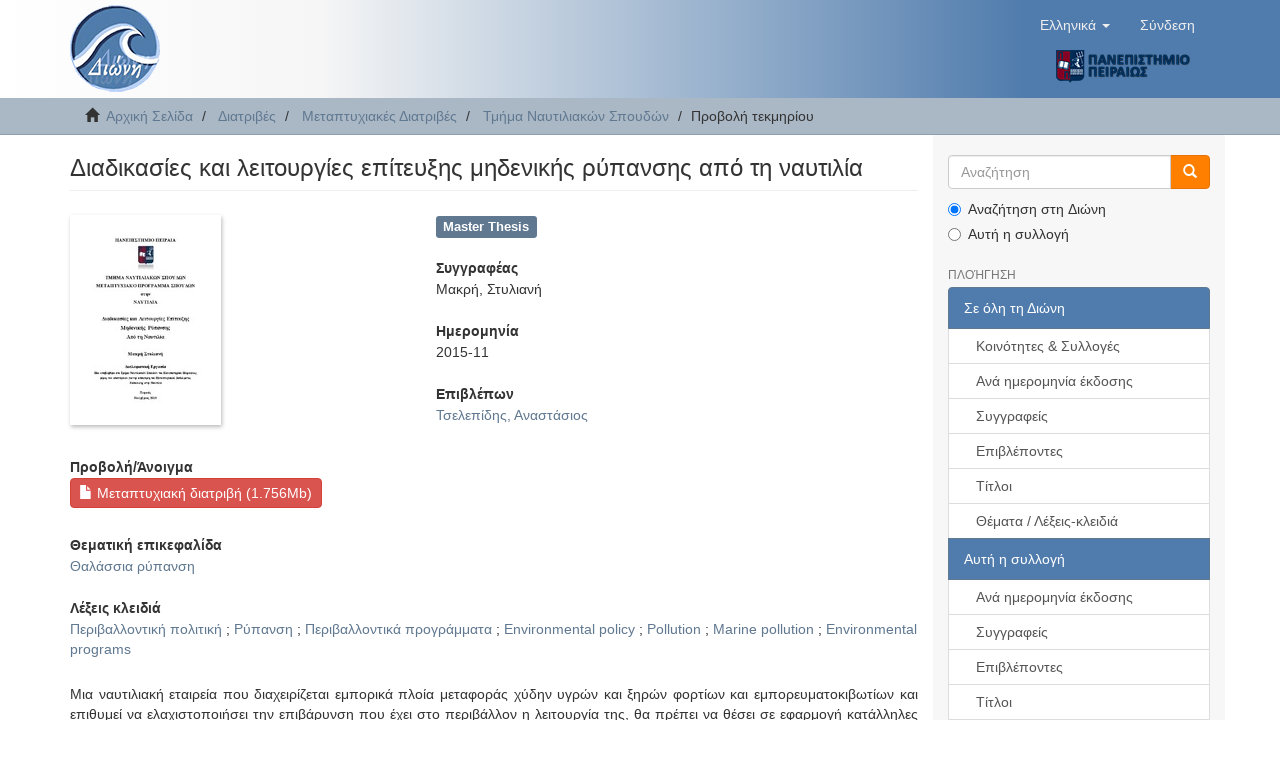

--- FILE ---
content_type: text/html;charset=utf-8
request_url: https://dione.lib.unipi.gr/xmlui/handle/unipi/8957
body_size: 6078
content:
<!DOCTYPE html>
            <!--[if lt IE 7]> <html class="no-js lt-ie9 lt-ie8 lt-ie7" lang="en"> <![endif]-->
            <!--[if IE 7]>    <html class="no-js lt-ie9 lt-ie8" lang="en"> <![endif]-->
            <!--[if IE 8]>    <html class="no-js lt-ie9" lang="en"> <![endif]-->
            <!--[if gt IE 8]><!--> <html class="no-js" lang="en"> <!--<![endif]-->
            <head><META http-equiv="Content-Type" content="text/html; charset=UTF-8">
<meta content="text/html; charset=UTF-8" http-equiv="Content-Type">
<meta content="IE=edge,chrome=1" http-equiv="X-UA-Compatible">
<meta content="width=device-width,initial-scale=1" name="viewport">
<link rel="shortcut icon" href="/xmlui/themes/Mirage2/images/dione_favicon.png">
<link rel="apple-touch-icon" href="/xmlui/themes/Mirage2/images/apple-touch-icon.png">
<meta name="Generator" content="DSpace 6.4">
<link href="/xmlui/themes/Mirage2/styles/main.css" rel="stylesheet">
<link type="application/opensearchdescription+xml" rel="search" href="https://dione.lib.unipi.gr:443/xmlui/description.xml" title="DSpace">
<script>
                //Clear default text of empty text areas on focus
                function tFocus(element)
                {
                if (element.value == ' '){element.value='';}
                }
                //Clear default text of empty text areas on submit
                function tSubmit(form)
                {
                var defaultedElements = document.getElementsByTagName("textarea");
                for (var i=0; i != defaultedElements.length; i++){
                if (defaultedElements[i].value == ' '){
                defaultedElements[i].value='';}}
                }
                //Disable pressing 'enter' key to submit a form (otherwise pressing 'enter' causes a submission to start over)
                function disableEnterKey(e)
                {
                var key;

                if(window.event)
                key = window.event.keyCode;     //Internet Explorer
                else
                key = e.which;     //Firefox and Netscape

                if(key == 13)  //if "Enter" pressed, then disable!
                return false;
                else
                return true;
                }
            </script><!--[if lt IE 9]>
            <script src="/xmlui/themes/Mirage2/scripts/html5shiv.js"> </script>
            <script src="/xmlui/themes/Mirage2/scripts/respond.min.js"> </script>
                <![endif]--><title>Διαδικασίες και λειτουργίες επίτευξης μηδενικής ρύπανσης από τη ναυτιλία</title>
<link rel="schema.DCTERMS" href="http://purl.org/dc/terms/" />
<link rel="schema.DC" href="http://purl.org/dc/elements/1.1/" />
<meta name="DC.contributor" content="Τσελεπίδης, Αναστάσιος" />
<meta name="DC.creator" content="Μακρή, Στυλιανή" />
<meta name="DCTERMS.dateAccepted" content="2016-07-15T06:46:22Z" scheme="DCTERMS.W3CDTF" />
<meta name="DCTERMS.available" content="2016-07-15T06:46:22Z" scheme="DCTERMS.W3CDTF" />
<meta name="DCTERMS.issued" content="2015-11" scheme="DCTERMS.W3CDTF" />
<meta name="DC.identifier" content="https://dione.lib.unipi.gr/xmlui/handle/unipi/8957" scheme="DCTERMS.URI" />
<meta name="DCTERMS.abstract" content="Μια ναυτιλιακή εταιρεία που διαχειρίζεται εμπορικά πλοία μεταφοράς χύδην υγρών και ξηρών φορτίων και εμπορευματοκιβωτίων και επιθυμεί να ελαχιστοποιήσει την επιβάρυνση που έχει στο περιβάλλον η λειτουργία της, θα πρέπει να θέσει σε εφαρμογή κατάλληλες πολιτικές και διαδικασίες για την εφαρμογή των Διεθνών Συμβάσεων (MARPOL, LONDON DUMPING CONVENTION, OPRC, OPRC-HNS Protocol 200, CLC ,WRLC κ.α.) των Διεθνών Κωδίκων και προτύπων (ISM, ISO9000, ISO14001). Η «Μηδενική Ρύπανση» μπορεί να επιτευχθεί με την σωστή περιβαλλοντική ευαισθητοποίηση των εργαζομένων της εταιρείας και των πληρωμάτων των πλοίων της, η οποία συμπεριλαμβάνει την ορθή και συστηματική εκπαίδευση, την περιοδική παρακολούθηση των διαδικασιών και τον έλεγχο των αποτελεσμάτων των περιβαλλοντικών προγραμμάτων." xml:lang="el" />
<meta name="DCTERMS.extent" content="105" xml:lang="el" />
<meta name="DC.language" content="el" xml:lang="el" scheme="DCTERMS.RFC1766" />
<meta name="DC.publisher" content="Πανεπιστήμιο Πειραιώς" xml:lang="el" />
<meta name="DC.rights" content="Attribution-NonCommercial-NoDerivatives 4.0 Διεθνές" xml:lang="*" />
<meta name="DC.rights" content="http://creativecommons.org/licenses/by-nc-nd/4.0/" xml:lang="*" scheme="DCTERMS.URI" />
<meta name="DC.subject" content="Θαλάσσια ρύπανση" xml:lang="el" />
<meta name="DC.title" content="Διαδικασίες και λειτουργίες επίτευξης μηδενικής ρύπανσης από τη ναυτιλία" xml:lang="el" />
<meta name="DC.type" content="Master Thesis" xml:lang="el" />
<meta name="DC.contributor" content="Σχολή Ναυτιλίας και Βιομηχανίας. Τμήμα Ναυτιλιακών Σπουδών" xml:lang="el" />
<meta name="DC.description" content="A shipping company that manages bulk ships for liquid and dry bulk and containers and desires to minimize the burden on the environment of operation, shall put in place appropriate policies and procedures for the implementation of the International Conventions (MARPOL, LONDON DUMPING CONVENTION, OPRC, OPRC-HNS Protocol 200, CLC, WRLC etc.), the International Codes and standards (ISM, ISO9000, ISO14001). The &quot;Zero Pollution» can be achieved by proper environmental awareness among employees and crews of vessels, which comprise the correct and systematic training, the periodic monitoring of the procedures and the environmental programs results checking." xml:lang="el" />
<meta name="DC.contributor" content="Ναυτιλία" xml:lang="el" />
<meta name="DC.subject" content="Περιβαλλοντική πολιτική" xml:lang="el" />
<meta name="DC.subject" content="Ρύπανση" xml:lang="el" />
<meta name="DC.subject" content="Περιβαλλοντικά προγράμματα" xml:lang="el" />
<meta name="DC.subject" content="Environmental policy" xml:lang="el" />
<meta name="DC.subject" content="Pollution" xml:lang="el" />
<meta name="DC.subject" content="Marine pollution" xml:lang="el" />
<meta name="DC.subject" content="Environmental programs" xml:lang="el" />
<meta name="citation_keywords" content="Θαλάσσια ρύπανση; Master Thesis" />
<meta name="citation_title" content="Διαδικασίες και λειτουργίες επίτευξης μηδενικής ρύπανσης από τη ναυτιλία" />
<meta name="citation_publisher" content="Πανεπιστήμιο Πειραιώς" />
<meta name="citation_language" content="el" />
<meta name="citation_author" content="Μακρή, Στυλιανή" />
<meta name="citation_pdf_url" content="https://dione.lib.unipi.gr/xmlui/bitstream/unipi/8957/1/Makri_Styliani.pdf" />
<meta name="citation_date" content="2015-11" />
<meta name="citation_abstract_html_url" content="https://dione.lib.unipi.gr/xmlui/handle/unipi/8957" />
</head><body>
<header>
<div role="navigation" class="navbar navbar-default navbar-static-top">
<div class="container">
<div class="navbar-header">
<button data-toggle="offcanvas" class="navbar-toggle" type="button"><span class="sr-only">Toggle navigation</span><span class="icon-bar"></span><span class="icon-bar"></span><span class="icon-bar"></span></button><a class="navbar-brand" href="/xmlui/"><img src="/xmlui/themes/Mirage2//images/dione_logo.png"></a>
<div class="navbar-header pull-right visible-xs hidden-sm hidden-md hidden-lg">
<div class="header-button-upper">
<ul class="nav nav-pills pull-left ">
<li class="dropdown" id="ds-language-selection-xs">
<button data-toggle="dropdown" class="dropdown-toggle navbar-toggle navbar-link" role="button" href="#" id="language-dropdown-toggle-xs"><b aria-hidden="true" class="visible-xs glyphicon glyphicon-globe"></b></button>
<ul data-no-collapse="true" aria-labelledby="language-dropdown-toggle-xs" role="menu" class="dropdown-menu pull-right">
<li role="presentation" class="disabled">
<a href="https://dione.lib.unipi.gr:443/xmlui/handle/unipi/8957?locale-attribute=el">Ελληνικά</a>
</li>
<li role="presentation">
<a href="https://dione.lib.unipi.gr:443/xmlui/handle/unipi/8957?locale-attribute=en">English</a>
</li>
</ul>
</li>
<li>
<form method="get" action="/xmlui/login" style="display: inline">
<button class="navbar-toggle navbar-link"><b aria-hidden="true" class="visible-xs glyphicon glyphicon-user"></b></button>
</form>
</li>
</ul>
</div>
<div class="header-button-upper visible-xs visible-sm hidden-md hidden-lg">
<a href="http://www.unipi.gr"><img src="/xmlui/themes/Mirage2//images/unipi_logo.png" class="unipi-logo"></a>
</div>
</div>
</div>
<div class="navbar-header pull-right">
<div class="header-button-upper hidden-xs">
<ul class="nav navbar-nav pull-left">
<li class="dropdown" id="ds-language-selection">
<a data-toggle="dropdown" class="dropdown-toggle" role="button" href="#" id="language-dropdown-toggle"><span class="hidden-xs">Ελληνικά&nbsp;<b class="caret"></b></span></a>
<ul data-no-collapse="true" aria-labelledby="language-dropdown-toggle" role="menu" class="dropdown-menu pull-right">
<li role="presentation" class="disabled">
<a href="https://dione.lib.unipi.gr:443/xmlui/handle/unipi/8957?locale-attribute=el">Ελληνικά</a>
</li>
<li role="presentation">
<a href="https://dione.lib.unipi.gr:443/xmlui/handle/unipi/8957?locale-attribute=en">English</a>
</li>
</ul>
</li>
</ul>
<ul class="nav navbar-nav pull-left">
<li>
<a href="/xmlui/login"><span class="hidden-xs">Σύνδεση</span></a>
</li>
</ul>
<button type="button" class="navbar-toggle visible-sm" data-toggle="offcanvas"><span class="sr-only">Toggle navigation</span><span class="icon-bar"></span><span class="icon-bar"></span><span class="icon-bar"></span></button>
</div>
<div class="header-button-upper hidden-xs visible-sm visible-md visible-lg">
<a href="http://www.unipi.gr"><img src="/xmlui/themes/Mirage2//images/unipi_logo.png" class="unipi-logo"></a>
</div>
</div>
</div>
</div>
</header>
<div class="trail-wrapper hidden-print">
<div class="container">
<div class="row">
<div class="col-xs-12">
<div class="breadcrumb dropdown visible-xs">
<a data-toggle="dropdown" class="dropdown-toggle" role="button" href="#" id="trail-dropdown-toggle">Προβολή τεκμηρίου&nbsp;<b class="caret"></b></a>
<ul aria-labelledby="trail-dropdown-toggle" role="menu" class="dropdown-menu">
<li role="presentation">
<a role="menuitem" href="/xmlui/"><i aria-hidden="true" class="glyphicon glyphicon-home"></i>&nbsp;
                        Αρχική Σελίδα</a>
</li>
<li role="presentation">
<a role="menuitem" href="/xmlui/handle/unipi/1">Διατριβές</a>
</li>
<li role="presentation">
<a role="menuitem" href="/xmlui/handle/unipi/177">Μεταπτυχιακές Διατριβές</a>
</li>
<li role="presentation">
<a role="menuitem" href="/xmlui/handle/unipi/900">Τμήμα Ναυτιλιακών Σπουδών</a>
</li>
<li role="presentation" class="disabled">
<a href="#" role="menuitem">Προβολή τεκμηρίου</a>
</li>
</ul>
</div>
<ul class="breadcrumb hidden-xs">
<li>
<i aria-hidden="true" class="glyphicon glyphicon-home"></i>&nbsp;
            <a href="/xmlui/">Αρχική Σελίδα</a>
</li>
<li>
<a href="/xmlui/handle/unipi/1">Διατριβές</a>
</li>
<li>
<a href="/xmlui/handle/unipi/177">Μεταπτυχιακές Διατριβές</a>
</li>
<li>
<a href="/xmlui/handle/unipi/900">Τμήμα Ναυτιλιακών Σπουδών</a>
</li>
<li class="active">Προβολή τεκμηρίου</li>
</ul>
</div>
</div>
</div>
</div>
<div class="hidden" id="no-js-warning-wrapper">
<div id="no-js-warning">
<div class="notice failure">JavaScript is disabled for your browser. Some features of this site may not work without it.</div>
</div>
</div>
<div class="container" id="main-container">
<div class="row row-offcanvas row-offcanvas-right">
<div class="horizontal-slider clearfix">
<div class="col-xs-12 col-sm-12 col-md-9 main-content">
<div>
<div id="aspect_artifactbrowser_ItemViewer_div_item-view" class="ds-static-div primary">
<!-- External Metadata URL: cocoon://metadata/handle/unipi/8957/mets.xml-->
<div class="item-summary-view-metadata">
<h3 class="page-header first-page-header">Διαδικασίες και λειτουργίες επίτευξης μηδενικής ρύπανσης από τη ναυτιλία</h3>
<div class="row">
<div class="col-xs-5 col-sm-5">
<div class="thumbnail">
<img alt="Thumbnail" src="/xmlui/bitstream/handle/unipi/8957/Makri_Styliani.pdf.jpg?sequence=4&isAllowed=y"></div>
</div>
<div class="col-xs-7 col-sm-7">
<div class="simple-item-view-typeblock word-break item-page-field-wrapper table">
<div class="simple-item-view-type">Master Thesis</div>
</div>
<div class="simple-item-view-authors item-page-field-wrapper table">
<h5 style="font-weight:bold">Συγγραφέας</h5>
<div>Μακρή, Στυλιανή</div>
</div>
<div class="simple-item-view-date word-break item-page-field-wrapper table">
<h5 style="font-weight:bold">Ημερομηνία</h5>2015-11</div>
<div class="simple-item-view-spatial item-page-field-wrapper table">
<h5 style="font-weight:bold">Επιβλέπων</h5>
<span><a href="/xmlui/browse?value=%CE%A4%CF%83%CE%B5%CE%BB%CE%B5%CF%80%CE%AF%CE%B4%CE%B7%CF%82%2C+%CE%91%CE%BD%CE%B1%CF%83%CF%84%CE%AC%CF%83%CE%B9%CE%BF%CF%82&type=advisor">Τσελεπίδης, Αναστάσιος</a>
<br>
</span>
</div>
</div>
<div class="col-xs-12 col-sm-12">
<div class="item-page-field-wrapper table">
<h5 style="font-weight:bold">Προβολή/<wbr></wbr>Άνοιγμα</h5>
<div>
<a class="ds-button-field btn btn-file-section-entry" href="/xmlui/bitstream/handle/unipi/8957/Makri_Styliani.pdf?sequence=1&isAllowed=y"><i aria-hidden="true" class="glyphicon  glyphicon-file"></i> Μεταπτυχιακή διατριβή (1.756Mb)</a>
</div>
</div>
<div class="simple-item-view-spatial item-page-field-wrapper table">
<h5 style="font-weight:bold">Θεματική επικεφαλίδα</h5>
<span><a href="/xmlui/browse?value=%CE%98%CE%B1%CE%BB%CE%AC%CF%83%CF%83%CE%B9%CE%B1+%CF%81%CF%8D%CF%80%CE%B1%CE%BD%CF%83%CE%B7&type=subject">Θαλάσσια ρύπανση</a></span>
</div>
<div class="simple-item-view-spatial item-page-field-wrapper table">
<h5 style="font-weight:bold">Λέξεις κλειδιά</h5>
<span><a href="/xmlui/browse?value=%CE%A0%CE%B5%CF%81%CE%B9%CE%B2%CE%B1%CE%BB%CE%BB%CE%BF%CE%BD%CF%84%CE%B9%CE%BA%CE%AE+%CF%80%CE%BF%CE%BB%CE%B9%CF%84%CE%B9%CE%BA%CE%AE&type=subject">Περιβαλλοντική πολιτική</a><span class="spacer"> ; </span><a href="/xmlui/browse?value=%CE%A1%CF%8D%CF%80%CE%B1%CE%BD%CF%83%CE%B7&type=subject">Ρύπανση</a><span class="spacer"> ; </span><a href="/xmlui/browse?value=%CE%A0%CE%B5%CF%81%CE%B9%CE%B2%CE%B1%CE%BB%CE%BB%CE%BF%CE%BD%CF%84%CE%B9%CE%BA%CE%AC+%CF%80%CF%81%CE%BF%CE%B3%CF%81%CE%AC%CE%BC%CE%BC%CE%B1%CF%84%CE%B1&type=subject">Περιβαλλοντικά προγράμματα</a><span class="spacer"> ; </span><a href="/xmlui/browse?value=Environmental+policy&type=subject">Environmental policy</a><span class="spacer"> ; </span><a href="/xmlui/browse?value=Pollution&type=subject">Pollution</a><span class="spacer"> ; </span><a href="/xmlui/browse?value=Marine+pollution&type=subject">Marine pollution</a><span class="spacer"> ; </span><a href="/xmlui/browse?value=Environmental+programs&type=subject">Environmental programs</a><span class="spacer">&nbsp;</span></span>
</div>
<div class="simple-item-view-description item-page-field-wrapper table">
<h5 class="visible-xs">Περίληψη</h5>
<div>Μια ναυτιλιακή εταιρεία που διαχειρίζεται εμπορικά πλοία μεταφοράς χύδην υγρών και ξηρών φορτίων και εμπορευματοκιβωτίων και επιθυμεί να ελαχιστοποιήσει την επιβάρυνση που έχει στο περιβάλλον η λειτουργία της, θα πρέπει να θέσει σε εφαρμογή κατάλληλες πολιτικές και διαδικασίες για την εφαρμογή των Διεθνών Συμβάσεων (MARPOL, LONDON DUMPING CONVENTION, OPRC, OPRC-HNS Protocol 200, CLC ,WRLC κ.α.) των Διεθνών Κωδίκων και προτύπων (ISM, ISO9000, ISO14001). Η &laquo;Μηδενική Ρύπανση&raquo; μπορεί να επιτευχθεί με την σωστή περιβαλλοντική ευαισθητοποίηση των εργαζομένων της εταιρείας και των πληρωμάτων των πλοίων της, η οποία συμπεριλαμβάνει την ορθή και συστηματική εκπαίδευση, την περιοδική παρακολούθηση των διαδικασιών και τον έλεγχο των αποτελεσμάτων των περιβαλλοντικών προγραμμάτων.</div>
</div>
<div class="simple-item-view-spatial item-page-field-wrapper table">
<h5 style="font-weight:bold">Τίτλος Προγράμματος Μεταπτυχιακών Σπουδών</h5>Ναυτιλία</div>
<div class="simple-item-view-spatial item-page-field-wrapper table">
<h5 style="font-weight:bold">Τμήμα</h5>Σχολή Ναυτιλίας και Βιομηχανίας. Τμήμα Ναυτιλιακών Σπουδών</div>
<div class="simple-item-view-spatial word-break item-page-field-wrapper table">
<h5 style="font-weight:bold">Αριθμός σελίδων</h5>105</div>
<div class="simple-item-view-spatial word-break item-page-field-wrapper table">
<h5 style="font-weight:bold">Γλώσσα</h5>Ελληνικά</div>
<div class="simple-item-view-uri item-page-field-wrapper table">
<h5 style="font-weight:bold">URI</h5>
<span><a href="https://dione.lib.unipi.gr/xmlui/handle/unipi/8957">https://dione.lib.unipi.gr/xmlui/handle/unipi/8957</a></span>
</div>
<div class="simple-item-view-collections item-page-field-wrapper table">
<h5 style="font-weight:bold">Συλλογή</h5>
<ul class="ds-referenceSet-list">
<!-- External Metadata URL: cocoon://metadata/handle/unipi/900/mets.xml-->
<li>
<a href="/xmlui/handle/unipi/900">Τμήμα Ναυτιλιακών Σπουδών</a>
</li>
</ul>
</div>
<div class="simple-item-view-show-full item-page-field-wrapper table">
<a class="ds-button-field btn btn-show-full" href="/xmlui/handle/unipi/8957?show=full">Εμφάνιση πλήρους εγγραφής</a>
</div>
</div>
</div>
</div>
</div>
<div class="row" about="https://dione.lib.unipi.gr/xmlui/handle/unipi/8957">
<div class="col-sm-3 col-xs-12">
<a title="Attribution-NonCommercial-NoDerivatives 4.0 Διεθνές" alt="Attribution-NonCommercial-NoDerivatives 4.0 Διεθνές" href="http://creativecommons.org/licenses/by-nc-nd/4.0/" rel="license"><img class="img-responsive-ccLicence" src="/xmlui/themes/Mirage2//images/creativecommons/cc-by-nc-nd.png" alt="Attribution-NonCommercial-NoDerivatives 4.0 Διεθνές"></a>
</div>
<div class="col-sm-9">
<span>Εκτός από όπου διευκρινίζεται διαφορετικά, το τεκμήριο διανέμεται με την ακόλουθη άδεια: <br>
<span class="item-view-licence-text">Attribution-NonCommercial-NoDerivatives 4.0 Διεθνές</span></span>
</div>
</div>
</div>
<div class="visible-xs visible-sm">
<footer>
<div class="row">
<hr>
<div class="col-xs-12 col-sm-5">
<div class="col-xs-3 col-sm-3 footer-library-name">
<a href="http://www.lib.unipi.gr"><img src="/xmlui/themes/Mirage2//images/lib_unipi.png"></a>
</div>
<div class="col-xs-9 col-sm-9 hidden-print">Βιβλιοθήκη Πανεπιστημίου Πειραιώς<br>
<a href="/xmlui/contact">Επικοινωνήστε μαζί μας</a>
<br>
<a href="/xmlui/feedback">Στείλτε μας τα σχόλιά σας</a>
</div>
<div class="col-xs-12 col-sm-12 hidden-print">
<span class="theme-by">Created by <a style="color: rgb(145,44,69)" href="http://www.elidoc.gr">ELiDOC</a></span>
</div>
</div>
<div class="col-xs-12 col-sm-7 hidden-print espa">
<img src="/xmlui/themes/Mirage2//images/espa.jpg"><div class="espa-text">Η δημιουργία κι ο εμπλουτισμός του Ιδρυματικού Αποθετηρίου "Διώνη", έγιναν στο πλαίσιο του Έργου &laquo;Υπηρεσία Ιδρυματικού 
						Αποθετηρίου και Ψηφιακής Βιβλιοθήκης&raquo; της πράξης &laquo;Ψηφιακές υπηρεσίες ανοιχτής πρόσβασης της βιβλιοθήκης του Πανεπιστημίου Πειραιώς&raquo;
						</div>
</div>
</div>
<a class="hidden" href="/xmlui/htmlmap">&nbsp;</a>
<p>&nbsp;</p>
</footer>
</div>
</div>
<div role="navigation" id="sidebar" class="col-xs-6 col-sm-3 sidebar-offcanvas">
<div class="hidden-print" id="ds-options">
<div class="ds-option-set" id="ds-search-option">
<form method="post" class="" id="ds-search-form" action="/xmlui/discover">
<fieldset>
<div class="input-group">
<input placeholder="Αναζήτηση" type="text" class="ds-text-field form-control" name="query"><span class="input-group-btn"><button title="Ψάξε" class="ds-button-field btn btn-primary-searchbox"><span aria-hidden="true" class="glyphicon glyphicon-search"></span></button></span>
</div>
<div class="radio">
<label><input checked value="" name="scope" type="radio" id="ds-search-form-scope-all">Αναζήτηση στη Διώνη</label>
</div>
<div class="radio">
<label><input name="scope" type="radio" id="ds-search-form-scope-container" value="unipi/900">Αυτή η συλλογή</label>
</div>
</fieldset>
</form>
</div>
<h2 class="ds-option-set-head  h6">Πλοήγηση</h2>
<div id="aspect_viewArtifacts_Navigation_list_browse" class="list-group">
<a class="list-group-item active"><span class="h5 list-group-item-heading  h5">Σε όλη τη Διώνη</span></a><a href="/xmlui/community-list" class="list-group-item ds-option">Κοινότητες &amp; Συλλογές</a><a href="/xmlui/browse?type=dateissued" class="list-group-item ds-option">Ανά ημερομηνία έκδοσης</a><a href="/xmlui/browse?type=author" class="list-group-item ds-option">Συγγραφείς</a><a href="/xmlui/browse?type=advisor" class="list-group-item ds-option">Επιβλέποντες</a><a href="/xmlui/browse?type=title" class="list-group-item ds-option">Τίτλοι</a><a href="/xmlui/browse?type=subject" class="list-group-item ds-option">Θέματα / Λέξεις-κλειδιά</a><a class="list-group-item active"><span class="h5 list-group-item-heading  h5">Αυτή η συλλογή</span></a><a href="/xmlui/handle/unipi/900/browse?type=dateissued" class="list-group-item ds-option">Ανά ημερομηνία έκδοσης</a><a href="/xmlui/handle/unipi/900/browse?type=author" class="list-group-item ds-option">Συγγραφείς</a><a href="/xmlui/handle/unipi/900/browse?type=advisor" class="list-group-item ds-option">Επιβλέποντες</a><a href="/xmlui/handle/unipi/900/browse?type=title" class="list-group-item ds-option">Τίτλοι</a><a href="/xmlui/handle/unipi/900/browse?type=subject" class="list-group-item ds-option">Θέματα / Λέξεις-κλειδιά</a>
</div>
<h2 class="ds-option-set-head  h6">Ο λογαριασμός μου</h2>
<div id="aspect_viewArtifacts_Navigation_list_account" class="list-group">
<a href="/xmlui/login" class="list-group-item ds-option">Σύνδεση</a>
</div>
<div id="aspect_viewArtifacts_Navigation_list_context" class="list-group"></div>
<div id="aspect_viewArtifacts_Navigation_list_administrative" class="list-group"></div>
<div id="aspect_discovery_Navigation_list_discovery" class="list-group"></div>
</div>
</div>
</div>
</div>
<div class="hidden-xs hidden-sm">
<footer>
<div class="row">
<hr>
<div class="col-xs-12 col-sm-5">
<div class="col-xs-3 col-sm-3 footer-library-name">
<a href="http://www.lib.unipi.gr"><img src="/xmlui/themes/Mirage2//images/lib_unipi.png"></a>
</div>
<div class="col-xs-9 col-sm-9 hidden-print">Βιβλιοθήκη Πανεπιστημίου Πειραιώς<br>
<a href="/xmlui/contact">Επικοινωνήστε μαζί μας</a>
<br>
<a href="/xmlui/feedback">Στείλτε μας τα σχόλιά σας</a>
</div>
<div class="col-xs-12 col-sm-12 hidden-print">
<span class="theme-by">Created by <a style="color: rgb(145,44,69)" href="http://www.elidoc.gr">ELiDOC</a></span>
</div>
</div>
<div class="col-xs-12 col-sm-7 hidden-print espa">
<img src="/xmlui/themes/Mirage2//images/espa.jpg"><div class="espa-text">Η δημιουργία κι ο εμπλουτισμός του Ιδρυματικού Αποθετηρίου "Διώνη", έγιναν στο πλαίσιο του Έργου &laquo;Υπηρεσία Ιδρυματικού 
						Αποθετηρίου και Ψηφιακής Βιβλιοθήκης&raquo; της πράξης &laquo;Ψηφιακές υπηρεσίες ανοιχτής πρόσβασης της βιβλιοθήκης του Πανεπιστημίου Πειραιώς&raquo;
						</div>
</div>
</div>
<a class="hidden" href="/xmlui/htmlmap">&nbsp;</a>
<p>&nbsp;</p>
</footer>
</div>
</div>
<script>if(!window.DSpace){window.DSpace={};}window.DSpace.context_path='/xmlui';window.DSpace.theme_path='/xmlui/themes/Mirage2/';</script><script src="/xmlui/themes/Mirage2/scripts/theme.js"> </script>
</body></html>
